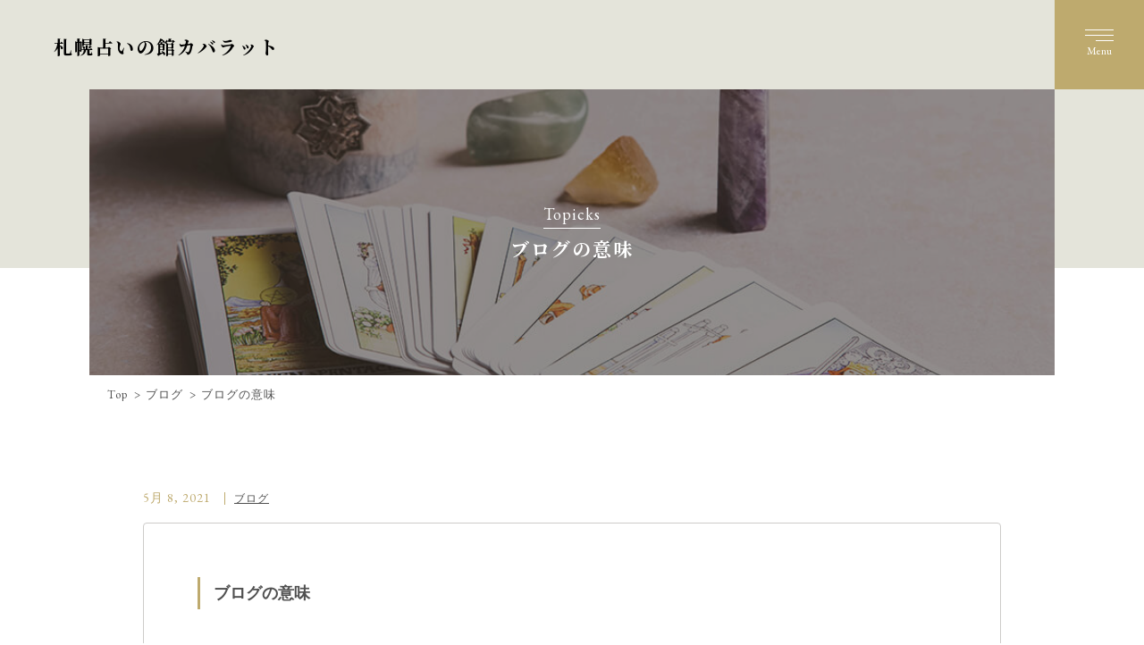

--- FILE ---
content_type: text/html; charset=UTF-8
request_url: https://cabbalatto.net/%E3%83%96%E3%83%AD%E3%82%B0%E3%81%AE%E6%84%8F%E5%91%B3/
body_size: 7556
content:
<!DOCTYPE html>
<html lang="ja" prefix="og: http://ogp.me/ns#">

<head>
  <meta charset="UTF-8">
  <meta http-equiv="X-UA-Compatible" content="ie=edge">
  <meta name="format-detection" content="telephone=no,address=no,email=no">
  <meta name="viewport" content="width=device-width, initial-scale=1.0">
<meta name="description"
    content="北海道札幌市にある占いの館カバラット。予約不要でご来店順に鑑定させて頂きます。占法はオリジナルカバラ数秘術・タロット・手相・周易・八宅風水・ルノルマンカードなど、お好きな占い師をお選び下さい。恋愛運、仕事運、金運、開運法、引越運、旅行運、性格判断、適職判断、人間関係、相性判定など。電話鑑定も受付中！">
  <title>ブログの意味 | 札幌占いの館カバラット-数秘術・タロット・手相・易・八宅風水・ルノルマンカード</title>
  <!-- ogp設定 -->
  <meta property="og:title" content="ブログの意味｜札幌占いの館カバラット-数秘術・タロット・手相・易・八宅風水・ルノルマンカード">
  <meta property="og:type" content="article">
  <meta property="og:url" content="https://cabbalatto.net/ブログの意味/">
  <meta property="og:image" content="https://cabbalatto.net/wp-content/themes/cabbalatto/img/og.png">
  <meta property="og:site_name" content="札幌占いの館カバラット-数秘術・タロット・手相・易・八宅風水・ルノルマンカード">
  <meta property="og:description"
    content="北海道札幌市にある占いの館カバラット。予約不要でご来店順に鑑定させて頂きます。占法はオリジナルカバラ数秘術・タロット・手相・周易・八宅風水・ルノルマンカードなど、お好きな占い師をお選び下さい。恋愛運、仕事運、金運、開運法、引越運、旅行運、性格判断、適職判断、人間関係、相性判定など。電話鑑定も受付中！">
  <!--css-->
  <link rel="stylesheet" href="/wp-content/themes/cabbalatto/css/normalize.css">
  <link rel="stylesheet" href="/wp-content/themes/cabbalatto/css/style.css">
  <link rel="stylesheet" href="/wp-content/themes/cabbalatto/css/responsive.css">
  <link rel="stylesheet"
    href="https://fonts.googleapis.com/css?family=EB+Garamond:400,700|Noto+Serif+JP:400,700,900&display=swap">
  <!-- favicon -->
  <link rel="shortcut icon" href="https://cabbalatto.net/favicon.ico">
  
<!-- All In One SEO Pack 3.7.1[495,548] -->
<script type="application/ld+json" class="aioseop-schema">{"@context":"https://schema.org","@graph":[{"@type":"Organization","@id":"https://cabbalatto.net/#organization","url":"https://cabbalatto.net/","name":"札幌占いの館カバラット-数秘術・タロット・手相・易・八宅風水・ルノルマンカード","sameAs":[]},{"@type":"WebSite","@id":"https://cabbalatto.net/#website","url":"https://cabbalatto.net/","name":"札幌占いの館カバラット-数秘術・タロット・手相・易・八宅風水・ルノルマンカード","publisher":{"@id":"https://cabbalatto.net/#organization"},"potentialAction":{"@type":"SearchAction","target":"https://cabbalatto.net/?s={search_term_string}","query-input":"required name=search_term_string"}},{"@type":"WebPage","@id":"https://cabbalatto.net/%e3%83%96%e3%83%ad%e3%82%b0%e3%81%ae%e6%84%8f%e5%91%b3/#webpage","url":"https://cabbalatto.net/%e3%83%96%e3%83%ad%e3%82%b0%e3%81%ae%e6%84%8f%e5%91%b3/","inLanguage":"ja","name":"ブログの意味","isPartOf":{"@id":"https://cabbalatto.net/#website"},"breadcrumb":{"@id":"https://cabbalatto.net/%e3%83%96%e3%83%ad%e3%82%b0%e3%81%ae%e6%84%8f%e5%91%b3/#breadcrumblist"},"datePublished":"2021-05-08T02:55:48+09:00","dateModified":"2021-05-08T02:55:48+09:00"},{"@type":"Article","@id":"https://cabbalatto.net/%e3%83%96%e3%83%ad%e3%82%b0%e3%81%ae%e6%84%8f%e5%91%b3/#article","isPartOf":{"@id":"https://cabbalatto.net/%e3%83%96%e3%83%ad%e3%82%b0%e3%81%ae%e6%84%8f%e5%91%b3/#webpage"},"author":{"@id":"https://cabbalatto.net/author/cabbalatto/#author"},"headline":"ブログの意味","datePublished":"2021-05-08T02:55:48+09:00","dateModified":"2021-05-08T02:55:48+09:00","commentCount":0,"mainEntityOfPage":{"@id":"https://cabbalatto.net/%e3%83%96%e3%83%ad%e3%82%b0%e3%81%ae%e6%84%8f%e5%91%b3/#webpage"},"publisher":{"@id":"https://cabbalatto.net/#organization"},"articleSection":"Topics, ブログ"},{"@type":"Person","@id":"https://cabbalatto.net/author/cabbalatto/#author","name":"cabbalatto","sameAs":[],"image":{"@type":"ImageObject","@id":"https://cabbalatto.net/#personlogo","url":"https://secure.gravatar.com/avatar/f8a2c1f4227f57b6895f13bbc6856a5b?s=96&d=mm&r=g","width":96,"height":96,"caption":"cabbalatto"}},{"@type":"BreadcrumbList","@id":"https://cabbalatto.net/%e3%83%96%e3%83%ad%e3%82%b0%e3%81%ae%e6%84%8f%e5%91%b3/#breadcrumblist","itemListElement":[{"@type":"ListItem","position":1,"item":{"@type":"WebPage","@id":"https://cabbalatto.net/","url":"https://cabbalatto.net/","name":"札幌占いの館カバラット-数秘術・タロット・手相・易・八宅風水・ルノルマンカード"}},{"@type":"ListItem","position":2,"item":{"@type":"WebPage","@id":"https://cabbalatto.net/%e3%83%96%e3%83%ad%e3%82%b0%e3%81%ae%e6%84%8f%e5%91%b3/","url":"https://cabbalatto.net/%e3%83%96%e3%83%ad%e3%82%b0%e3%81%ae%e6%84%8f%e5%91%b3/","name":"ブログの意味"}}]}]}</script>
<link rel="canonical" href="https://cabbalatto.net/ブログの意味/" />
<!-- All In One SEO Pack -->
<link rel='dns-prefetch' href='//s.w.org' />
		<script type="text/javascript">
			window._wpemojiSettings = {"baseUrl":"https:\/\/s.w.org\/images\/core\/emoji\/13.0.0\/72x72\/","ext":".png","svgUrl":"https:\/\/s.w.org\/images\/core\/emoji\/13.0.0\/svg\/","svgExt":".svg","source":{"concatemoji":"https:\/\/cabbalatto.net\/wp-includes\/js\/wp-emoji-release.min.js?ver=5.5.17"}};
			!function(e,a,t){var n,r,o,i=a.createElement("canvas"),p=i.getContext&&i.getContext("2d");function s(e,t){var a=String.fromCharCode;p.clearRect(0,0,i.width,i.height),p.fillText(a.apply(this,e),0,0);e=i.toDataURL();return p.clearRect(0,0,i.width,i.height),p.fillText(a.apply(this,t),0,0),e===i.toDataURL()}function c(e){var t=a.createElement("script");t.src=e,t.defer=t.type="text/javascript",a.getElementsByTagName("head")[0].appendChild(t)}for(o=Array("flag","emoji"),t.supports={everything:!0,everythingExceptFlag:!0},r=0;r<o.length;r++)t.supports[o[r]]=function(e){if(!p||!p.fillText)return!1;switch(p.textBaseline="top",p.font="600 32px Arial",e){case"flag":return s([127987,65039,8205,9895,65039],[127987,65039,8203,9895,65039])?!1:!s([55356,56826,55356,56819],[55356,56826,8203,55356,56819])&&!s([55356,57332,56128,56423,56128,56418,56128,56421,56128,56430,56128,56423,56128,56447],[55356,57332,8203,56128,56423,8203,56128,56418,8203,56128,56421,8203,56128,56430,8203,56128,56423,8203,56128,56447]);case"emoji":return!s([55357,56424,8205,55356,57212],[55357,56424,8203,55356,57212])}return!1}(o[r]),t.supports.everything=t.supports.everything&&t.supports[o[r]],"flag"!==o[r]&&(t.supports.everythingExceptFlag=t.supports.everythingExceptFlag&&t.supports[o[r]]);t.supports.everythingExceptFlag=t.supports.everythingExceptFlag&&!t.supports.flag,t.DOMReady=!1,t.readyCallback=function(){t.DOMReady=!0},t.supports.everything||(n=function(){t.readyCallback()},a.addEventListener?(a.addEventListener("DOMContentLoaded",n,!1),e.addEventListener("load",n,!1)):(e.attachEvent("onload",n),a.attachEvent("onreadystatechange",function(){"complete"===a.readyState&&t.readyCallback()})),(n=t.source||{}).concatemoji?c(n.concatemoji):n.wpemoji&&n.twemoji&&(c(n.twemoji),c(n.wpemoji)))}(window,document,window._wpemojiSettings);
		</script>
		<style type="text/css">
img.wp-smiley,
img.emoji {
	display: inline !important;
	border: none !important;
	box-shadow: none !important;
	height: 1em !important;
	width: 1em !important;
	margin: 0 .07em !important;
	vertical-align: -0.1em !important;
	background: none !important;
	padding: 0 !important;
}
</style>
	<link rel='stylesheet' id='wp-block-library-css'  href='https://cabbalatto.net/wp-includes/css/dist/block-library/style.min.css?ver=5.5.17' type='text/css' media='all' />
<link rel='stylesheet' id='style-name-css'  href='https://cabbalatto.net/wp-content/themes/cabbalatto/style.css?ver=1.0.0' type='text/css' media='all' />
<link rel='stylesheet' id='attmgr_style-css'  href='https://cabbalatto.net/wp-content/plugins/attendance-manager/front.css?ver=0.5.8' type='text/css' media='all' />
<link rel='stylesheet' id='attmgr-ext-booking_style-css'  href='https://cabbalatto.net/wp-content/plugins/attmgr-ext-booking/css/front.css?ver=1.1.1' type='text/css' media='all' />
<script type='text/javascript' src='https://cabbalatto.net/wp-includes/js/jquery/jquery.js?ver=1.12.4-wp' id='jquery-core-js'></script>
<link rel="https://api.w.org/" href="https://cabbalatto.net/wp-json/" /><link rel="alternate" type="application/json" href="https://cabbalatto.net/wp-json/wp/v2/posts/572" /><link rel="EditURI" type="application/rsd+xml" title="RSD" href="https://cabbalatto.net/xmlrpc.php?rsd" />
<link rel="wlwmanifest" type="application/wlwmanifest+xml" href="https://cabbalatto.net/wp-includes/wlwmanifest.xml" /> 
<link rel='prev' title='失うことの恐怖' href='https://cabbalatto.net/%e5%a4%b1%e3%81%86%e3%81%93%e3%81%a8%e3%81%ae%e6%81%90%e6%80%96/' />
<link rel='next' title='誕生日プレゼント' href='https://cabbalatto.net/%e8%aa%95%e7%94%9f%e6%97%a5%e3%83%97%e3%83%ac%e3%82%bc%e3%83%b3%e3%83%88/' />
<meta name="generator" content="WordPress 5.5.17" />
<link rel='shortlink' href='https://cabbalatto.net/?p=572' />
<link rel="alternate" type="application/json+oembed" href="https://cabbalatto.net/wp-json/oembed/1.0/embed?url=https%3A%2F%2Fcabbalatto.net%2F%25e3%2583%2596%25e3%2583%25ad%25e3%2582%25b0%25e3%2581%25ae%25e6%2584%258f%25e5%2591%25b3%2F" />
<link rel="alternate" type="text/xml+oembed" href="https://cabbalatto.net/wp-json/oembed/1.0/embed?url=https%3A%2F%2Fcabbalatto.net%2F%25e3%2583%2596%25e3%2583%25ad%25e3%2582%25b0%25e3%2581%25ae%25e6%2584%258f%25e5%2591%25b3%2F&#038;format=xml" />
</head>
<body class="post-template-default single single-post postid-572 single-format-standard">
  <div id="load"><img id="loading" src="/wp-content/themes/cabbalatto/img/loading.gif"></div>
  <div class="overlay"></div>
  <header id="header" class="toppage">
	  <h1 class="header__logotxt mincho"><font color="#000000">札幌占いの館カバラット</font></h1>
    <div id="burger">
      <span></span>
      <span></span>
      <span></span>
      <p class="menu_title eng">Menu</p>
    </div>
    <nav id="gnav">
      <ul>
        <li class="current">
          <a href="https://cabbalatto.net">
			  <span class="eng">Top</span>
            <span class="ja mincho">サイトトップ</span>
          </a>
        </li>
        <li>
          <a href="https://cabbalatto.net/price/">
            <span class="eng">Price</span>
            <span class="ja mincho">鑑定料金</span>
          </a>
        </li>
        <li>
          <a href="https://cabbalatto.net/timetable/">
            <span class="eng">Reservation</span>
            <span class="ja mincho">ご予約</span>
          </a>
        </li>
        <li>
          <a href="https://cabbalatto.net/store-sapporo/">
            <span class="eng">Store</span>
            <span class="ja mincho">札幌店</span>
          </a>
        </li>
        <li>
          <a href="https://cabbalatto.net/store-odori/">
            <span class="eng">Store</span>
            <span class="ja mincho">大通店</span>
          </a>
        </li>
        <li>
          <a href="https://cabbalatto.net/linekantei/">
            <span class="eng">LineKantei</span>
            <span class="ja mincho">ライン鑑定</span>
          </a>
        </li>
        <li>
          <a href="https://cabbalatto.net/booth/">
            <span class="eng">Booth</span>
            <span class="ja mincho">ブース貸し</span>
          </a>
        </li>
        <li>
          <a href="https://cabbalatto.net/books/">
            <span class="eng">Books</span>
            <span class="ja mincho">著書</span>
          </a>
        </li>
        <li>
                    <a href="https://cabbalatto.net/event/">
            <span class="eng">Event</span>
            <span class="ja mincho">イベント</span>
          </a>
        </li>
        <li>
            <a href="https://cabbalatto.net/course/">
              <span class="eng">Course</span>
              <span class="ja mincho">占い講習会</span>
            </a>
        </li>
        <li>
                    <a href="https://cabbalatto.net/topics/news/">
            <span class="eng">Topics</span>
            <span class="ja mincho">お知らせとブログ</span>
          </a>
        </li>
        <li>
          <a href="https://cabbalatto.net/about/">
            <span class="eng">About</span>
            <span class="ja mincho">カバラットの理念</span>
          </a>
        </li>
        <li>
          <a href="https://cabbalatto.net/corporate/">
            <span class="eng">Corporate</span>
<span class="ja mincho">会社概要</span>
          </a>
        </li>
        <li>
          <a href="https://cabbalatto.net/privacy/">
            <span class="eng">Privacy Policy</span>
<span class="ja mincho">プライバシーポリシー</span>
          </a>
        </li>
        <li>
          <a href="https://cabbalatto.net/faq/">
            <span class="eng">Faq</span>
<span class="ja mincho">よくある質問</span>
          </a>
        </li>
        <li>
          <a href="mailto:cabbalatto@gmail.com">
            <span class="eng">Contact</span>
            <span class="ja mincho">お問い合わせ</span>
          </a>
        </li>
      </ul>
    </nav>
  </header>
  <article>
    <div id="wrapper" class="lower">
              <header id="lwTitle" class="case">
                <h1 class="lwtl">
                    <span class="eng">Topicks</span>
                    <span class="ja mincho">ブログの意味</span>
        </h1>
      </header>
      <div class="bread__wrap">
        <ol class="bread eng">
          <li><a href="https://cabbalatto.net">Top</a></li>
          <li><a href="https://cabbalatto.net/topics/blog/">ブログ</a></li>
          <li>ブログの意味</li>
        </ol>
      </div>

      <section class="lw__sc">
        <div class="inner">
          <div class="detail__about">
            <div class="detail__content">
              <p class="datetime">
                <span class="eng">5月 8, 2021</span>
                <a href="https://cabbalatto.net/topics/blog/">ブログ</a>
              </p>
            </div>
          </div>

          <div class="detail__txt">
                        <h3>ブログの意味</h3>
<p><span style="font-size: 12pt;"><br />
占いバーを始めて1か月後。ビルに「占」のでっかい看板を入れたと同時にアメブロを開始しました。私の数少ない？成功したことの中のひとつに、この看板を入れたと同時にブログを始めたことが挙げられます。<br />
<br />
とにかく社会的地位が低い占い師という職業。だからこそ、正しい活動をしていかないと一瞬で排除されてしまうと思ってきました。<br />
<br />
ブログではとにかく私ってこんな人間です！っていうことを書き続けました。また、その日に来てくれたお客さんのことを書いていたんです。勿論、どこの誰だかわからない形でね。<br />
<br />
それが好評となり、ブログを通じてお客様が増えていく形となりました。<br />
<br />
自分に文才があるとは思っていませんが書くことは好きです。ヒマだったってこともありますけどね(笑)とにかく毎日書いていました。<br />
<br />
そんなことをほんの6年ほど続けてきたわけですが、ありがたいことにこのブログを楽しみにしてくれている方が多数現れています。<br />
<br />
しかし、読む人が増えれば増えるほどアンチも増えてきます。私の考え方や生き方に共感できない人も出てくると言うことです。<br />
<br />
これ自体は当たり前のことであり、なんら不思議な話ではありません。勿論、私はその人達に対して敵意をむき出しにするようなことはしません。<br />
<br />
人それぞれ考え方も違うし、言論の自由もあるわけですからね。こうしてブログやＳＮＳを通じて自分の意見を自由に言える環境も整っていますから。<br />
<br />
今までもそうでしたが、反対意見に対しては全部スルーすることにしています。よくネット上でバトルが始まり、それにさらに参戦してくる人達がいます。<br />
<br />
それに対して否定するつもりは全くありませんが、私はそのようなことは絶対にしません。私の考え方に賛同してくれる人だけにブログを読んでもらえれば良いからです。<br />
<br />
つまり殴られっぱなし状態になります(笑)一方的に殴られているのを心配してくれる方も現れてきます。しかし、これで良いんです。<br />
<br />
今までは殴られたら殴り返す生き方をしてきました。学生時代は道を外れたこともありました。バリバリの武闘派ってやつですけどね(笑)<br />
<br />
そんな私もめでたく50歳！現役生活もあと20年だと思っています。よく生き急ぐなと言われることがありますが、いやいや、もう時間ないから！今、急がないでいつ急ぐの？って思っています(笑)<br />
<br />
丸くなったわけではありません。大事なものを守るためにだけ、この牙をしまっておくというだけの話です。<br />
<br />
私ってこんな人間です！というアピールから始めたブログ。悪口を書かない、愚痴を書かない、マイナス思考なことは書かないとマイルールを決めてやってきました。<br />
<br />
占い講習会の最初の授業で占い師心得という授業があります。先日、その教材の中にこれらのことを加えました。<br />
<br />
「こんなの当たり前のことじゃないですか？」<br />
<br />
受講生に言われました。そうなんです。当たり前のことなんです。しかし、その当たり前のことを書かないといけない。とても残念なことですね。<br />
</span></p>
          </div>
        </div>
      </section>
        </div>
  </article>

  <footer>
        <div id="btmContact">
      <div class="inner">
        <h2 class="top__scttl center white sa sa--down">
          <span class="eng">Contact</span>
        </h2>
        <p class="top__sctxt mincho white sa sa--down">お問い合わせ</p>
        <div class="contact__box flexBox jc-center ai-center">
          <div class="tel__box sa">
            <p class="tel eng">tel.<a class="num" href="tel:011-596-6486">011-596-6486</a></p>
            <p class="hour">受付時間 11：00～20：00（年中無休）</p>
          </div>
          <div class="tel__btn sa">
            <div class="btn__wrap light eng">
              <a class="btn" href="mailto:cabbalatto@gmail.com" class="eng">
                <span class="form__ico">MAIL</span>
              </a>
            </div>
          </div>
        </div>
      </div>
    </div>

    <div id="footer">
      <div class="footer__inner flexBox jc-space">
        <p class="pagetop"><a href="#"></a></p>
        <div class="footer__information">
          <p class="footer__address txt mincho">
            <strong>札幌占いの館カバラット</strong>
          </p>
          <p class="footer__address txt">
            <strong>札幌店</strong><br>
            〒060-0807 <br class="sp-only">札幌市北区北7条西4丁目1-1 <br class="sp-only">東カン札幌駅前ビル707<br>
TEL.011-596-6486<small>（営業時間 11：00〜20：00）</small>
          </p>
          <p class="footer__address txt">
            <strong>大通店</strong><br>
            〒060-0062 <br class="sp-only">札幌市中央区南2条西1丁目5 <br class="sp-only">丸大ビル5F<br>
            TEL.011-596-6486<small>（営業時間 11：00〜20：00）</small>
          </p>

        </div>
        <nav id="footerNav">
          <ul>
            <li><a href="https://cabbalatto.net/attention/">ご予約</a></li>
            <li><a href="https://cabbalatto.net/store-sapporo/">札幌店</a></li>
            <li><a href="https://cabbalatto.net/store-odori/">大通店</a></li>
            <li><a href="https://cabbalatto.net/price/">鑑定料金</a></li>
            <li><a href="https://cabbalatto.net/linekantei/">ライン鑑定</a></li>
            <li><a href="https://cabbalatto.net/booth/">ブース貸し</a></li>
            <li><a href="https://cabbalatto.net/books/">著書</a></li>
            <li><a href="https://cabbalatto.net/event/">イベント</a></li>
            <li><a href="https://cabbalatto.net/course/">占い講習会</a></li>
            <li><a href="https://cabbalatto.net/topics/">お知らせ＆ブログ</a></li>
            <li><a href="https://cabbalatto.net/about/">カバラットの理念</a></li>
            <li><a href="https://cabbalatto.net/corporate/">会社概要</a></li>
            <li><a href="https://cabbalatto.net/privacy/">プライバシーポリシー</a>
            <li><a href="https://cabbalatto.net/faq/">よくある質問</a>
            <li><a href="mailto:cabbalatto@gmail.com">お問い合わせ</a></li>
            </li>
          </ul>
          <p class="copy eng"><small>&copy; cabbalatto All Rights Reserved.</small></p>
        </nav>
      </div>
    </div>
  </footer>

  <script src="https://ajax.googleapis.com/ajax/libs/jquery/1.9.1/jquery.min.js"></script>
  <script src="https://cdnjs.cloudflare.com/ajax/libs/jquery-easing/1.4.1/jquery.easing.min.js"></script>
  <script src="/wp-content/themes/cabbalatto/js/common.js"></script>
  <script>
    jQuery(function ($) {
      $(window).load(function () {
        $('#load').fadeOut("slow");
      });

      var scrollAnimationElm = document.querySelectorAll('.sa');
      var scrollAnimationFunc = function () {
        for (var i = 0; i < scrollAnimationElm.length; i++) {
          var triggerMargin = 100;
          var elm = scrollAnimationElm[i];
          var showPos = 0;
          if (elm.dataset.sa_margin != null) {
            triggerMargin = parseInt(elm.dataset.sa_margin);
          }
          if (elm.dataset.sa_trigger) {
            showPos = document.querySelector(elm.dataset.sa_trigger).getBoundingClientRect().top + triggerMargin;
          } else {
            showPos = elm.getBoundingClientRect().top + triggerMargin;
          }
          if (window.innerHeight > showPos) {
            var delay = (elm.dataset.sa_delay) ? elm.dataset.sa_delay : 0;
            setTimeout(function (index) {
              scrollAnimationElm[index].classList.add('show');
            }.bind(null, i), delay);
          }
        }
      }
      window.addEventListener('load', scrollAnimationFunc);
      window.addEventListener('scroll', scrollAnimationFunc);
    });
  </script>
<script type='text/javascript' src='https://cabbalatto.net/wp-content/plugins/attendance-manager/front.js?ver=0.5.8' id='attmgr_script-js'></script>
<script type='text/javascript' src='https://cabbalatto.net/wp-includes/js/wp-embed.min.js?ver=5.5.17' id='wp-embed-js'></script>
</body>
</html>

--- FILE ---
content_type: text/css
request_url: https://cabbalatto.net/wp-content/themes/cabbalatto/css/style.css
body_size: 7397
content:
@charset "UTF-8";


/*==========================
　　　　　　Reset
==========================*/
* {
	box-sizing: border-box;
}
*:focus {
	outline: none;
}
body {
	color: #505050;
	font-family: "Hiragino Kaku Gothic ProN", "ヒラギノ角ゴ ProN W3", meiryo, "メイリオ", "ms pgothic", sans-serif;
	font-size: 14px;
	-webkit-font-smoothing: antialiased;
	-moz-osx-font-smoothing: grayscale;
}
img {
	max-width: 100%;
	vertical-align: bottom;
}
ul, ol {
	margin:0;
	padding:0;
}
li {
	list-style-type: none;
}
p {
	margin:0;
	padding:0;
}
a {
	color: #505050;
	text-decoration: none;
}
a, a:hover, button, button:hover, img, article, input, textarea {
  text-decoration:none;
  -webkit-transition: .2s;
  -moz-transition: .2s;
  -o-transition: .2s;
  -ms-transition: .2s;  
  transition: .2s;
}
h1, h2, h3, h4, h5, h6 {
	font-size: 1em;
	margin:0;
	padding:0;
}
dl, dt, dd {
	margin:0;
	padding:0;
}
input:focus, textarea:focus {
  outline:none;
}
input, textarea, button {
	border: none;
	background: none;
}
button {
	cursor: pointer;
	display: block;
	width: 100%;
}


/*==========================
　　　　　　Common
==========================*/

/*　Layout -- Boxレイアウト
￣￣￣￣￣￣￣￣￣￣￣￣￣￣￣￣￣￣￣*/
#wrapper {
	overflow: hidden;
	width: 100%;
}
.container {
	box-sizing: border-box;
	padding: 0 15px;
}
.outer {
	margin: 0 auto;
	max-width: 1120px;
	width: 100%;
}
.inner {
	margin: 0 auto;
	max-width: 960px;
	width: 100%;
}
.float_wrap {overflow: hidden;}
.left_clm   {float: left;}
.right_clm  {float: right;}


/*  FlexBox -- Flexコンテンツ
￣￣￣￣￣￣￣￣￣￣￣￣￣￣￣￣￣￣￣*/
.flexBox {
	display: -webkit-flex;
	display: -ms-flex;
	display: flex;
	-webkit-flex-wrap: wrap;
		-ms-flex-wrap: wrap;
		    flex-wrap: wrap;
}
.jc-space {
	-webkit-justify-content: space-between;
		-ms-justify-content: space-between;
		    justify-content: space-between;
}
.jc-center {
	-webkit-justify-content: center;
		-ms-justify-content: center;
		    justify-content: center;
}
.jc-start {
	-webkit-justify-content: flex-start;
		-ms-justify-content: flex-start;
		    justify-content: flex-start;
}
.jc-end {
	-webkit-justify-content: flex-end;
		-ms-justify-content: flex-end;
		    justify-content: flex-end;
}
.ai-center {
	-webkit-align-items: center;
		-ms-align-items: center;
		    align-items: center;
}
.ai-stretch {
	-webkit-align-items: stretch;
		-ms-align-items: stretch;
		    align-items: stretch;
}
.ai-end {
	-webkit-align-items: flex-end;
		-ms-align-items: flex-end;
		    align-items: flex-end;
}

/*  Width -- 横幅の指定
￣￣￣￣￣￣￣￣￣￣￣￣￣￣￣￣￣￣￣*/
.w10 { width: 10%; }
.w15 { width: 15%; }
.w20 { width: 20%; }
.w25 { width: 25%; }
.w30 { width: 30%; }
.w35 { width: 35%; }
.w40 { width: 40%; }
.w45 { width: 45%; }
.w50 { width: 50%; }
.w55 { width: 55%; }
.w60 { width: 60%; }
.w65 { width: 65%; }
.w70 { width: 70%; }
.w75 { width: 75%; }
.w80 { width: 80%; }
.w85 { width: 85%; }
.w90 { width: 90%; }
.w95 { width: 95%; }
.w100 { width: 100%; }


/*　Font -- 書式の指定
￣￣￣￣￣￣￣￣￣￣￣￣￣￣￣￣￣￣￣*/
.eng       {font-family: 'EB Garamond', serif;}
.mincho    {font-family: 'Noto Serif JP', serif;}
.txt       {line-height: 1.7;}
.txt.center{text-align: center;}
.font-bold {font-weight: bold;}
.font-nml  {font-weight: normal;}


/*　Link -- リンクの指定
￣￣￣￣￣￣￣￣￣￣￣￣￣￣￣￣￣￣￣*/
.txtLink,
.txtLink-hover:hover { text-decoration: underline; }


/*　Button -- ボタンの指定
￣￣￣￣￣￣￣￣￣￣￣￣￣￣￣￣￣￣￣*/
.btn__wrap {
	max-width: 280px;
	width: 100%;
	overflow: hidden;
	position: relative;
	background: #505050;
}
.btn__wrap .btn {
	padding: 25px;
	text-align: center;
	color: #fff;
	display: block;
	letter-spacing: 1px;
	position: relative;
	z-index: 1;
}
.btn__wrap:before {
	position: absolute;
	top: 0;
	left: 0;
	right: 0;
	bottom: 0;
	z-index: 1;
	content: '';
	background: #beaa6e;
	transform-origin: right top;
	transform: scale(0, 1);
	transition: transform .5s;
}
.btn__wrap:hover:before {
	transform-origin: left top;
	transform: scale(1, 1);
}
.btn__wrap.light {
	background: #beaa6e;
}
.btn__wrap.light:before {
	background: #505050;
}


/*　Button -- ボタンの指定
￣￣￣￣￣￣￣￣￣￣￣￣￣￣￣￣￣￣￣*/
.sa {
  opacity: 0;
  transition: all .7s ease;
}
.sa.show {
  opacity: 1;
  transform: none;
}
.sa--lr {transform: translate(-50px, 0);}
.sa--rl {transform: translate(50px, 0);}
.sa--up {transform: translate(0, 50px);}
.sa--down {transform: translate(0, -50px);}
.sa--scaleUp {transform: scale(.5);}
.sa--scaleDown {transform: scale(1.5);}
.sa--rotateL {transform: rotate(180deg);}
.sa--rotateR {transform: rotate(-180deg);}





/*==========================
　　　　　　Header
==========================*/
#header {
	position: relative;
}
.header__logotxt {
	position: absolute;
	top: 40px;
	letter-spacing: 2px;
	left: 0;
  padding-left: 60px;
  font-size: 1.5em;
}
/* gnav */
#gnav {
	position: fixed;
	top: 0;
  right: 0;
  width: 440px;
	height: 100vh;
	background: #beaa6e;
	visibility: hidden;
	opacity: 0;
	transition: .2s;
	z-index: 999998;
	overflow-y: auto;
	-webkit-overflow-scrolling: touch;
}
#gnav.open {
	visibility: visible;
	opacity: 1;
	transition: .2s;
}
#gnav ul {
	margin-top: 160px;
}
#gnav li {
	text-align: right;
	padding: 20px 120px 20px 40px;
	position: relative;
}
#gnav li:first-child {
	margin-top: 0;
}
#gnav li a {
	color: #fff;
	opacity: .48;
	display: block;
	position: relative;
	z-index: 1;
}
#gnav li.current a,
#gnav li a:hover {
	opacity: 1;
}
#gnav .eng {
	font-size: 12px;
	letter-spacing: 1px;
	padding-bottom: 2px;
	border-bottom: 1px solid rgba(255,255,255,.48);
	margin-bottom: 5px;
	display: inline-block;
}
#gnav .ja {
	display: block;
	font-size: 19px;
	letter-spacing: 2px;
	font-weight: bold;
}

/* burger button */
#burger {
	display: block;
	width: 100px;
	height: 100px;
	background: #beaa6e;
	text-align: center;
	position: fixed;
	top: 0;
	right: 0;
	z-index: 999999;
	padding: 28px 34px;
	font-size: 12px;
	color: #fff;
	cursor: pointer;
	transition: .2s;
}
#burger.open {
	padding-top: 36px;
	transition: .3s;
}
#burger:before {
	position: absolute;
	top: 0;
	left: 0;
	right: 0;
	bottom: 0;
	z-index: 0;
	content: '';
	background: #505050;
	transform-origin: right top;
	transform: scale(0, 1);
	transition: transform .3s;
}
#burger span {
	display: block;
	height: 1px;
	width: 32px;
	background-color: #fff;
	margin: 5px auto;
	margin-left: auto;
	margin-right: 0;
	transition: .3s;
	z-index: 1;
	position: relative;
}
#burger span:last-of-type {
	width: 20px;
	margin-left: auto;
	margin-right: 0;
}
#burger.open span:first-of-type {
	transform: translateY(6px) rotate(45deg);
	transition: .4s;
}
#burger.open span:nth-child(2n) {
	opacity: 0;
	transition: .4s;
}
#burger.open span:last-of-type {
	transform: translateY(-6px) rotate(-45deg);
	transition: .4s;
	width: 32px;
}
#burger .menu_title {
	position: relative;
	transition: .2s;
	z-index: 1;
}
#burger.open .menu_title {
	opacity: 0;
	visibility: hidden;
	position: absolute;
	transition: .3s;
}


/*==========================
　　　　　　Main
==========================*/

/*　Common
￣￣￣￣￣￣￣￣￣￣￣￣￣￣￣￣￣￣￣*/
#load {
	z-index: 999999999999;
	background: #fff;
	width: 100%;
	height: 100vh;
	position: fixed;
	top: 0;
	left: 0;
}
#loading {
	width: 80px;
	position: fixed;
	top: 50%;
	left: 50%;
	-webkit-transform: translate(-50%,-50%);
	   -moz-transform: translate(-50%,-50%);
	    -ms-transform: translate(-50%,-50%);
	     -o-transform: translate(-50%,-50%);
	        transform: translate(-50%,-50%);
}

/*　TopPage
￣￣￣￣￣￣￣￣￣￣￣￣￣￣￣￣￣￣￣*/
.overlay {
	position: fixed;
	top: 0;
	left: 0;
	width: 100%;
	height: 100vh;
	background: rgba(241,243,229,.8);
	z-index: -1;
	opacity: 0;
	visibility: hidden;
	transition: .2s;
}
.overlay.open {
	opacity: 1;
	visibility: visible;
	transition: .2s;
	z-index: 999997;
}
#wrapper.toppage {
	padding-top: 100px;
	position: relative;
}
#wrapper.toppage:before {
	content: "";
	width: calc(50% - 40px);
	position: absolute;
	right: 40px;
	top: 40px;
	height: 760px;
	background: #e4e4da;
	z-index: -1;
}
#topMv {
	width: calc(100% - 200px);
	margin: 0 auto;
	max-height: 640px;
	position: relative;
}
.topMv__inner {
	max-height: 640px;
	overflow: hidden;
	position: relative;
}
.topMv__catch {
  width: 100%;
	position: absolute;
  top: 60%;
filter: drop-shadow(0px 0px 3px #fff);
    color: #000;
	font-size: 32px;
  font-weight: bold;
  text-align: center;
  letter-spacing: 10px;
	-webkit-transform: translate(0,-50%);
	   -moz-transform: translate(0,-50%);
	    -ms-transform: translate(0,-50%);
	     -o-transform: translate(0,-50%);
	        transform: translate(0,-50%);
}
#topMv .topics__list {
	position: absolute;
	bottom: 0;
	right: 0;
	width: 50%;
}
#topMv .scroll {
	position: absolute;
	bottom: -100px;
	left: 55px;
	height: 160px;
	letter-spacing: 1px;
	padding-left: 15px;
	overflow: hidden;
	-webkit-writing-mode: vertical-rl;
      -ms-writing-mode: tb-rl;
          writing-mode: vertical-rl;
  filter: drop-shadow(0px 0px 3px #fff);
}
#topMv .scroll:before {
	content: "";
	width: 1px;
	background: #beaa6e;
	position: absolute;
}
#topMv .scroll:before {
	height: 160px;
	top: 0;
	left: 1px;
  -webkit-animation: fullexpand 2s ease infinite;
     -moz-animation: fullexpand 2s ease infinite;
          animation: fullexpand 2s ease infinite;
}

@keyframes fullexpand {
	0% { left:1px; transform:translateY(-162px); opacity: 1;}
	50%{ left:1px; transform:translateY(162px); opacity: 0;}
	100%{ left:-2px; transform:translateY(162px); opacity: 1;}
}
@-webkit-keyframes fullexpand{
	0% { left:1px; transform:translateY(-162px); opacity: 1;}
	50%{ left:1px; transform:translateY(162px); opacity: 0;}
	100%{ left:-2px; transform:translateY(162px); opacity: 1;}
}
#topMv .top__copy {
	position: absolute;
	height: 100%;
	max-height: 640px;
	letter-spacing: 1px;
	top: 0;
	left: -50px;
	text-align: center;
	-webkit-writing-mode: vertical-rl;
      -ms-writing-mode: tb-rl;
          writing-mode: vertical-rl;
}
.topics__list li:not(:first-child) {
	margin-top: 10px;
}
.topics__list li a {
	display: flex;
	justify-content: flex-start;
	align-items: center;
	background: #e4e4da;
	padding: 40px 30px;
	overflow: hidden;
}
#topMv .topics__list li a {
	padding: 30px;
	background: #fff;
}
.topics__list li a:hover {
	box-shadow: 0 0 16px rgba(44,37,30,.16);
}
.datetime {
	font-size: 14px;
	color: #beaa6e;
	float: left;
	letter-spacing: 1px;
}
.topics__list .datetime {
	padding-right: 10px;
	border-right: 1px solid #beaa6e;
	margin-right: 10px;
	line-height: 1;
}
.topics__list .title {
	font-weight: bold;
}
.topics__list li a:hover .title {
	text-decoration: underline;
}
.topics__list .cat__wrap {
	display: flex;
	justify-content: flex-start;
	align-items: center;
}
.topics__list .cat__wrap .cat__name {
	width: 80px;
	font-size: 12px;
	font-size: 11px;
  color: #beaa6e;
  font-weight: bold;
}
.top__scttl {
	color: #beaa6e;
	font-size: 18px;
	font-weight: normal;
	letter-spacing: 3px;
	margin-bottom: 25px;
}
.top__scttl.center {
	text-align: center;
}
.top__scttl.white {
	color: #fff;
}
.top__scttl span {
	padding-bottom: 5px;
	border-bottom: 1px solid #beaa6e;
}
.top__scttl.white span {
	border-color: #fff;
}
.top__scttl + .top__sctxt {
	font-size: 21px;
	font-weight: bold;
	letter-spacing: 2px;
	line-height: 1.8;
	margin-bottom: 64px;
}
.top__scttl + .top__sctxt span {
	color: #988d73;
}
.top__scttl.center + .top__sctxt {
	text-align: center;
}
.top__scttl + .top__sctxt.white {
	color: #fff;
}
.top__sc {
	padding: 100px 0 80px;
}
#topStore {
	position: relative;
}
#topStore:before {
	content: "";
	width: calc(100% - 80px);
	left: 40px;
	bottom: 0;
	background: #f4f4f4;
	height: 481px;
	position: absolute;
	z-index: -1;
}
#topStore.top__sc {
	padding-top: 100px;
}
.top__store_list {
	counter-reset: number 0;
}
.top__store_list li {
	width: 29.1666%;
	margin-right: 6.25%;
	background: #fff;
	position: relative;
}
.top__store_list li a {
	display: block;
	height: 100%;
}
.top__store_list li a:hover {
	box-shadow: 0 0 16px rgba(44,37,30,.16);
}
.top__store_list li .image {
	overflow: hidden;
}
.top__store_list li a:hover img {
	-webkit-transform: scale(1.1,1.1);
	   -moz-transform: scale(1.1,1.1);
	    -ms-transform: scale(1.1,1.1);
	     -o-transform: scale(1.1,1.1);
	        transform: scale(1.1,1.1);
}
.top__store_list li:last-child {
	margin-right: 0;
}
.top__store_list li .content {
  padding: 30px;
  background: #fff;
}
.top__store_list li .content .title {
	font-size: 21px;
	font-weight: bold;
	line-height: 1.8;
	margin-bottom: 10px;
	letter-spacing: 2px;
}
#topAbout {
	position: relative;
	background: #e4e4da;
}
#topAbout .outer {
	background: #fff;
	padding: 80px;
}
.about__image {
	width: 22%;
}
.about__image .position {
	color: #beaa6e;
	letter-spacing: 1px;
	margin-top: 30px;
	font-weight: 600;
}
.about__image .image {
	position: relative;
}
.about__image .image:before {
	content: "";
	display: block;
	width: calc(100% - 20px);
	height: calc(100% - 20px);
	border: 1px solid #fff;
	position: absolute;
	top: 50%;
	left: 50%;
	-webkit-transform: translate(-50%,-50%);
	   -moz-transform: translate(-50%,-50%);
	    -ms-transform: translate(-50%,-50%);
	     -o-transform: translate(-50%,-50%);
	        transform: translate(-50%,-50%);
}
.about__image .name {
	margin-top: 10px;
}
.about__image .name .ja {
	font-size: 21px;
	letter-spacing: 2px;
	font-weight: 600;
}
.about__image .name .eng {
	color: #8c8168;
	letter-spacing: 1px;
}
.about__txt .title {
	color: #8c8168;
	letter-spacing: 1px;
	margin-bottom: 15px;
}
.about__txt .title:not(:first-child) {
	margin-top: 50px;
}
.detail .about__txt .title:before {
	content: unset;
}
.about__txt .btn__wrap {
	margin-top: 40px;
}
.about__content {
	width: 78%;
	padding-left: 60px;
}
#topTopics {
	width: calc(100% - 80px);
	margin: 100px auto 0;
	padding: 0;
	background: #fff;
}
.top__topics_wrap {
	flex-direction: row-reverse;
}
.topics__content {
	width: 64.58333%;
}
.topics__tab_wrap {
	width:35.41667%;
	padding-left: 50px;
	padding-bottom: 94px;
	position: relative;
}
.topics__tab li {
	width: 48.21%;
	margin-right: 3.58%;
	margin-top: 3.58%;
	padding: 15px;
	text-align: center;
	background: #e4e4da;
	font-weight: bold;
	cursor: pointer;
	transition: .2s;
	position: relative;
}
.topics__tab li:before {
	position: absolute;
	top: 0;
	left: 0;
	right: 0;
	bottom: 0;
	z-index: 0;
	content: '';
	background: #beaa6e;
	transform-origin: right top;
	transform: scale(0, 1);
	transition: transform .3s;
}
.topics__tab li:hover:before {
	transform-origin: left top;
	transform: scale(1, 1);
}
.topics__tab li:hover {
	color: #fff;
	transition: .2s;
}
.topics__tab li:nth-child(-n+2) {
	margin-top: 0;
}
.topics__tab li:nth-child(even) {
	margin-right: 0;
}
.topics__tab li.select {
	background: #beaa6e;
	color: #fff;
	transition: .2s;
}
.topics__tab li span {
	position: relative;
	z-index: 1;
}
.topics__tab_wrap .btn__wrap {
	max-width: none;
	width: calc(100% - 50px);
	position: absolute;
	bottom: 0;
	left: 50px;
}
#topTopics .topics__list.active {
	display: block;
}
#topTopics .topics__list:not(.active) {
	display: none;
}
#topEvent  {
	width: 90%;
	margin: auto;
	display: flex;
	justify-content: space-between;
}
@media screen and (max-width: 768px){
	#topEvent  {
		width: 100%;
		flex-direction: column;
	}
}
#topEvent  .inner {
	width: 45%;
}
@media screen and (max-width: 768px){
	#topEvent  .inner {
		width: 100%;
		margin-top: 60px;
	}
	#topEvent  .inner:first-child {
		margin-top: 0;
	}
}
#topEvent  .top__scttl + .top__sctxt {
	margin-bottom: 32px;
}
#topEvent .event__list {
	margin-top: 40px;
}
.event__list li {
	width: 100%;
	position: relative;
	margin-top: 40px;
}
.event__list li:nth-child(-n+2) {
	margin-top: 0;
}
.event__list li:nth-child(even),
.event__list li:last-child {
	margin-right: 0;
}
.event__list .image {
  height: 260px;
	margin-bottom: 20px;
	overflow: hidden;
}
.event__list .image a {
	display: block;
}
.event__list .image a img {
	height: auto;
}
.event__list .image a:hover img {
	-webkit-transform: scale(1.1,1.1);
	   -moz-transform: scale(1.1,1.1);
	    -ms-transform: scale(1.1,1.1);
	     -o-transform: scale(1.1,1.1);
	        transform: scale(1.1,1.1);
}
@media screen and (max-width: 768px){
	.event__list .image a img {
		width: 100%;
	}
}
.event__list .datetime {
	display: block;
	float: none;
	margin-bottom: 15px;
}
.event__list .title {
	font-size: 17px;
	font-weight: 700;
	line-height: 1.5;
	margin-bottom: 30px;
}
.event__list .title a:hover {
	text-decoration: underline;
}
.event__list + .btn__wrap {
	margin: 0 auto;
}
#btmReservation {
  background: #f4f4f4;
}




/*　LowerPage -- 共通
￣￣￣￣￣￣￣￣￣￣￣￣￣￣￣￣￣￣￣*/
#btmContact {
	padding: 60px 20px;
	position: relative;
	color: #fff;
	background: url("../img/bottom_contact_bg.jpg") no-repeat center center / cover;
}
#btmContact:before {
	content: "";
	width: 100%;
	height: 100%;
	position: absolute;
	top: 0;
	left: 0;
	background: rgba(44,37,30,.84);
	z-index: 1;
}
#btmContact .inner {
	position: relative;
	z-index: 2;
}
#btmContact .top__scttl + .top__sctxt {
	margin-bottom: 45px;
}
#btmContact .tel__box {
	padding-right: 65px;
	width: 340px;
	text-align: center;
}
#btmContact .tel__box .tel {
	color: #beaa6e;
	font-size: 20px;
	letter-spacing: 1px;
}
#btmContact .tel__box .num {
	font-size: 40px;
	color: #fff;
	letter-spacing: 2px;
	padding-left: 5px;
}
#btmContact .tel__box .hour {
	font-size: 12px;
	margin-top: 5px;
}
#btmContact .tel__btn {
	padding-left: 65px;
	border-left: 1px solid #fff;
	width: 345px;
}
#btmContact .tel__btn .btn__wrap .form__ico {
	padding-left: 30px;
	background: url("../img/sent_ico.png") no-repeat left center / 20px;
}
#wrapper.lower {
	position: relative;
}
#wrapper.lower:before {
	content: "";
	width: 100%;
	height: 300px;
	background: #e4e4da;
	position: absolute;
	top: 0;
	left: 0;
	z-index: -1;
}
#lwTitle {
	width: calc(100% - 200px);
	height: 320px;
	margin: 100px auto 0;
  position: relative;
  background: url("../img/lwTitle_bg.jpg") no-repeat center center / cover;
}
#lwTitle:before {
	content: "";
  width: 100%;
  height: 100%;
  position: absolute;
  top: 0;
  left: 0;
  background: rgba(44,37,30,.5);
  z-index: 1;
}
#lwTitle .lwtl {
	position: absolute;
	z-index: 1;
	color: #fff;
	text-align: center;
	top: 50%;
	left: 50%;
	-webkit-transform: translate(-50%,-50%);
	   -moz-transform: translate(-50%,-50%);
	    -ms-transform: translate(-50%,-50%);
	     -o-transform: translate(-50%,-50%);
	        transform: translate(-50%,-50%);
}
#lwTitle .lwtl .eng {
	font-weight: normal;
	letter-spacing: 1px;
	font-size: 18px;
	padding-bottom: 5px;
	display: inline-block;
	border-bottom: 1px solid #fff;
}
#lwTitle .lwtl .ja {
	display: block;
	margin-top: 10px;
	font-size: 21px;
	letter-spacing: 2px;
}
.bread__wrap {
	width: calc(100% - 200px);
	margin: 15px auto 0;
	padding: 0 20px;
}
.bread {
	overflow: hidden;
}
.bread li {
	float: left;
	font-size: 13px;
	letter-spacing: 1px;
	margin-right: 20px;
	position: relative;
}
.bread li:first-letter {
	text-transform: uppercase;
}
.bread li:last-child {
	margin-right: 0;
}
.bread li:not(:last-child):after {
	content: ">";
	position: absolute;
	top: 50%;
	right: -15px;
	-webkit-transform: translateY(-50%);
	   -moz-transform: translateY(-50%);
	    -ms-transform: translateY(-50%);
	     -o-transform: translateY(-50%);
	        transform: translateY(-50%);
}
.bread li a {
	display: inline-block;
}
.bread li a:hover {
	text-decoration: underline;
}
.lw__sctl {
	text-align: center;
	margin-bottom: 50px;
}
.lw__sctl .ja {
	font-size: 21px;
	letter-spacing: 3px;
	display: block;
}
.lw__sctl .eng {
	font-size: 12px;
	color: #beaa6e;
	text-transform: uppercase;
	letter-spacing: 1px;
	display: block;
	margin-top: 15px;
	font-weight: normal;
}
.lw__sc {
	padding: 100px 20px;
}
.tb {
	width: 100%;
	border-collapse: collapse;
}
.tb th,
.tb td {
	padding: 25px 0;
	text-align: left;
	font-size: 15px;
	line-height: 1.7;
	border-bottom: 1px solid #e5e4e4;
}
.tb tr:last-child th,
.tb tr:last-child td {
	border-bottom: none;
}



/*　LowerPage
￣￣￣￣￣￣￣￣￣￣￣￣￣￣￣￣￣￣￣*/
.pager__wrap {
	margin-top: 110px;
}
.pager__wrap .btn__wrap {
	margin-right: 20px;
	max-width: 240px;
}
.pager__wrap .btn__wrap:last-child {
	margin-right: 0;
}
.detail__about .image {
	width: 40%;
}
.detail__about .image img {
	height: auto;
}
.detail__content {
	width: 55%;
}
.detail__content .datetime {
	float: none;
}
.detail__content .datetime a {
  font-size: 12px;
  border-left: 1px solid #beaa6e;
  margin-left: 10px;
  padding-left: 10px;
  text-decoration: underline;
}
.detail__content .datetime a:hover {
	text-decoration: none;
}
.detail__content .title {
  font-size: 17px;
  font-weight: 700;
  line-height: 1.8;
  margin-bottom: 30px;
  margin-top: 15px;
}
.detail__dtl dl,
.detail__txt {
	border: 1px solid #cdcbc9;
	border-radius: 4px;
	padding: 10px 0;
	overflow: hidden;
	margin-top: 10px;
}
.detail__dtl dl:first-child {
	margin-top: 0;
}
.detail__dtl dl dt,
.detail__dtl dl dd {
	padding: 3px 0;
	line-height: 1.6;
}
.detail__dtl dl dt {
	float: left;
	width: 120px;
	text-align: center;
	font-weight: bold;
	border-right: 1px solid #cdcbc9;
}
.detail__dtl dl dd {
	padding-left: 140px;
}
.detail__dtl dl dd a {
	text-decoration: underline;
}
.detail__dtl dl dd a:hover {
	text-decoration: none;
}
.detail__store,
.detail__img {
  margin-top: 60px;
}
.detail__img .image {
  width: 30%;
}
.detail__txt {
	padding: 60px;
	margin: 20px 0 100px;
}
.detail__txt h2 {
	font-size: 20px;
	font-weight: bold;
	padding-bottom: 5px;
	border-bottom: 2px solid #beaa6e;
	line-height: 1.7;
	margin-bottom: 20px;
	margin-top: 60px;
}
.detail__txt h3 {
	font-size: 18px;
	font-weight: bold;
	padding: 3px 0;
	padding-left: 15px;
	border-left: 3px solid #beaa6e;
	line-height: 1.7;
	margin-bottom: 20px;
	margin-top: 40px;
}
.detail__txt h2:first-child,
.detail__txt h3:first-child {
	margin-top: 0;
}
.detail__txt h4 {
	font-size: 15px;
	font-weight: bold;
	line-height: 1.7;
	margin-top: 20px;
}
.detail__txt h4:before {
  content: "-";
  margin-right: 5px;
  color:  #beaa6e;
}
.detail__txt p {
	line-height: 2;
}
.detail__txt p + p{
  margin-top: 10px;
}
.detail__txt p.note {
  margin-top: 5px;
  font-size: 12px;
  line-height: 1.5;
}
.detail__txt img {
  margin: 20px 0;
}
.detail__txt a {
  text-decoration: underline;
}
.detail__txt a:hover {
  text-decoration: none;;
}
.detail__txt ul li {
  padding: 5px 10px;
}
.detail__txt ul li:before {
  content: "・";
}
.detail__txt .koshukaiBox {
  border: 1px solid #cdcbc9;
  border-radius: 4px;
  background: #fff;
  overflow: hidden;
  margin-top: 30px;
}
.detail__txt .koshukaiBox > div {
  padding: 30px;
}
.detail__txt .koshukaiBox h4 {
  margin-top: 0;
  padding: 20px;
  background: #2c251e;
  color: #fff;
  font-weight: bold;
  text-align: center;
  font-size: 15px;
}
.detail__txt .koshukaiBox h4::before {
  content: unset;
}
.detail__txt .koshukaiBox dl {
  padding: 15px 0;
  border-bottom: 1px dashed #cdcbc9;
}
.detail__txt .koshukaiBox dl dt {
  color: #988d73;
  font-weight: bold;
}
.detail__txt .koshukaiBox dl dd {
  width: 85%;
}

.store_footer {
	padding: 3em 0;
}
.store_footer div:not(:first-child) {
	margin-left: 1em;
}
@media screen and (max-width: 768px){
	.store_footer div:not(:first-child) {
		margin-left: 0;
		margin-top: 1em;
	}
}

.topics__cat li {
	width: 135px;
	margin-right: 10px;
	text-align: center;
	position: relative;
	background: #fff;
}
.topics__cat li:last-child {
	margin-right: 0;
}
.topics__cat li a {
	padding: 15px;
	display: block;
	font-weight: bold;
	border: 1px solid #cdcbc9;
	z-index: 2;
	position: relative;
}
.topics__cat li.current-cat a {
	background: #c8ba9b;
	color: #fff;
	border: 1px solid #c8ba9b;
}
.topics__cat li:before {
	position: absolute;
	top: 0;
	left: 0;
	right: 0;
	bottom: 0;
	z-index: 0;
	content: '';
	background: #c8ba9b;
	transform-origin: right top;
	transform: scale(0, 1);
	transition: transform .3s;
}
.topics__cat li:hover:before {
	transform-origin: left top;
	transform: scale(1, 1);
}
.topics__cat li a:hover {
	border-color: #c8ba9b;
	color: #fff;
}
#lwTopics .topics__list {
	max-width: none;
	width: 100%;
	margin-top: 40px;
}
#lwTopics .topics__list li {
	border: 1px solid #cdcbc9;
	transition: .2s
}
#lwTopics .topics__list li:hover {
	border-color: transparent;
	transition: .2s
}
#lwTopics .topics__list + .pager__wrap {
	margin-top: 60px;
}
#lwSingle .inner {
	max-width: 800px;
}
#lwSingle .datetime {
	float: none;
	font-size: 14px;
}
#lwSingle .datetime a {
    font-size: 12px;
    border-left: 1px solid #c8ba9b;
    margin-left: 10px;
    padding-left: 10px;
    text-decoration: underline;
}
#lwSingle .datetime a:hover {
	text-decoration: none;
}
.single__ttl {
	font-size: 21px;
	letter-spacing: 2px;
	line-height: 1.4;
	margin-top: 15px;
	margin-bottom: 80px;
}
.single__content {
	line-height: 1.7;
}
.single__content p {
	font-size: 14px;
}
.single__content img {
	height: auto;
}
.single__content p:not(:first-child),
.single__content h3:not(:first-child) {
	margin-top: 60px;
}
.single__content h3 {
	font-size: 17px;
	letter-spacing: 2px;
	padding-bottom: 10px;
	border-bottom: 1px solid #c8ba9b;
	margin-bottom: 30px;
	font-family: 'Noto Serif JP', serif;
}
.single__content h3 + p {
	margin-top: 0!important;
}
.single__content + .btn__wrap {
    max-width: 480px;
    width: 100%;
    margin: 60px auto 0;
}
.single__content ol {
	counter-reset: number 0;
}
.single__content ul li,
.single__content ol li {
	padding-left: 15px;
	position: relative;
}
.single__content ul li:before {
	content: "・";
	position: absolute;
	top: 0;
	left: 0;
}
.single__content ol li:before {
	position: absolute;
	top: 0;
	left: 0;
	counter-increment: number 1;
	content: "" counter(number) ".";
}
.single__content p a {
	text-decoration: underline;
}
.single__content p a:hover {
	text-decoration: none;
}

/*==========================
　　　　　　Footer
==========================*/
#footer {
	background: #505050;
	padding: 0 20px;
}
.footer__inner {
	max-width: 1120px;
	width: 100%;
	padding: 100px 0;
	margin: 0 auto;
	color: #fff;
	position: relative;
}
.pagetop {
	width: 80px;
	height: 80px;
	position: absolute;
	top: 0;
	right: 0;
	z-index: 10;
	display: block;
	transition: .2s;
	background: #beaa6e;
	-webkit-transform: translateY(-50%);
	   -moz-transform: translateY(-50%);
	    -ms-transform: translateY(-50%);
	     -o-transform: translateY(-50%);
	        transform: translateY(-50%);
}
.pagetop a {
	display: block;
	width: 100%;
	height: 100%;
	position: relative;
	z-index: 2;
}
.pagetop:before {
	position: absolute;
	top: 0;
	left: 0;
	right: 0;
	bottom: 0;
	z-index: 1;
	content: '';
	background: #505050;
	transform-origin: right top;
	transform: scale(0, 1);
	transition: transform .3s;
}
.pagetop:hover:before {
	transform-origin: left top;
	transform: scale(1, 1);
}
.pagetop a:before,
.pagetop a:after {
	content: "";
	position: absolute;
	top: 50%;
	left: 50%;
	z-index: 2;
}
.pagetop a:before {
	height: 32px;
	width: 1px;
	background: #fff;
	-webkit-transform: translate(-50%,-50%);
	   -moz-transform: translate(-50%,-50%);
	    -ms-transform: translate(-50%,-50%);
	     -o-transform: translate(-50%,-50%);
	        transform: translate(-50%,-50%);
}
.pagetop a:after {
	width: 12px;
	height: 12px;
	border-top: 1px solid #fff;
	border-left: 1px solid #fff;
	top: 0;
	-webkit-transform: translate(-50%,25px) rotate(45deg);
	   -moz-transform: translate(-50%,25px) rotate(45deg);
	    -ms-transform: translate(-50%,25px) rotate(45deg);
	     -o-transform: translate(-50%,25px) rotate(45deg);
	        transform: translate(-50%,25px) rotate(45deg);
}
.footer__i.form__tbation,
#footerNav {
	/* width: 50%; */
}
.footer__address {
  margin-bottom: 10px;
}
.footer__address strong {
	display: inline-block;
}
#footerNav {
	text-align: right;
}
#footerNav ul li {
	display: inline-block;
	margin-right: 18px;
}
#footerNav ul li:last-child {
	margin-right: 0;
}
#footerNav ul li a {
	color: #fff;
	font-weight: bold;
}
#footerNav ul li a:hover {
	text-decoration: underline;
}
#footerNav ul.sns__list {
	margin-top: 56px;
}
#footerNav .copy {
	margin-top: 64px;
	letter-spacing: 1px;
}
#footerNav .copy small {
	font-size: 13px;
}



/*
 *  お問い合わせ
 */
.mw_wp_form .btn {
  margin-top: 40px;
  padding: 16px 20px;
  display: inline-block;
  color: #fff;
  background-color: #000;
  border: 1px solid #000;
  position: relative;
  box-sizing: border-box;
}
.mw_wp_form .btn:hover {
  opacity: 0.6;
}

.request-intro {
  text-align: center;
}
.form-table {
  width: 100%;
  border-collapse: separate;
  padding: 20px 40px;
}
.form-table .btn {
  min-width: 8em;
}
.form-table input {
  position: relative;
  top: -2px;
  line-height: 2em;
}
.form-table lavel {
  margin-right: 2em;
}
.form-table input[type="radio"] {
  margin-right: 1em;
}
.form-table input[type="text"],
.form-table input[type="tel"],
.form-table input[type="email"],
.form-table textarea {
  padding: 0.2em 0.4em;
  font-size: 16px;
  border: none;
  background-color: #f6f6f6;
  width: 100%;
}
.form-table input[name="zipcode"] {
  width: 10em;
}
.form-table input[name="phone"] {
  /* width: 16em; */
}
.form-table .limit3 {
  color: #f00;
}
.form-table label {
  margin-right: 2em;
  white-space: nowrap;
}
.form-table th {
  width: 310px;
  font-size: 16px;
  text-align: right;
  padding: 1em 85px 1em 1em;
  box-sizing: border-box;
}
.form-table tr:last-child th {
  vertical-align: top;
}
.form-table td {
  padding: 1em;
  box-sizing: border-box;
}
.form-table label {
  margin-bottom: 1em;
  display: inline-block;
}
.required {
  display: inline-block;
  color: #f00;
  width: 20px;
}
.check-privacy,
.submit-area {
  text-align: center;
}
.submit-area {
  display: flex;
  justify-content: center;
}
.btn-back,
.btn-send,
.btn-confirm {
  font-size: 14px;
}

.btn-back {
  margin-top: 40px;
  margin-right: 1em;
  padding: 16px 80px;
  display: inline-block;
  background-color: #aaa;
  border-color: #aaa;
}

form input[type="text"],
form textarea {
  font-family : inherit;
  font-size : 100%;
}

.agree {
    margin: 60px 40px 20px;
  padding: 20px 40px;
    max-height: 300px;
    border: 1px solid #ccc;
    background-color: #fff;
    overflow-y: scroll;
}
.agree .privacy-update {
    margin-top: 3em;
    text-align: right;
}
.agree h2, .agree h3 {
  font-size:  16px;
}
.mw_wp_form_confirm .agree {
  display: none;
}
button[type="submit"]:disabled {
  color: #666;
  cursor: not-allowed;
  border-color: #ccc;
  background: #ccc;
}
button[type="submit"]:disabled::after {
  display: none !important;
}

/**
 *  1160px以下
 */
@media screen and (max-width: 1160px) {
}

/**
 *  タブレット
 */
 @media screen and (max-width: 1024px) {
  .form-table {
    width: 100%;
    border-collapse: separate;
    padding: 20px 0;
  }
  .form-table th {
    width: 35%;
    text-align: right;
    padding-right: 20px;
  }
  .solution-target {
    display: flex;
      flex-direction: column;
  }
  .solution-target .horizontal-item {
      margin-left: 0 !important;
  }
}

/**
 *  スマートフォン
 */
@media screen and (max-width: 767px) {
  .agree {
    margin: 2em 0;
    padding: 1em 1.5em;
  }
  .request-intro {
    text-align: left;
  }
  .form-table tr,
  .form-table th,
  .form-table td {
    display: block;
  }
  .form-table th,
  .form-table td {
    width: 100%;
    max-width: 100%;
    padding-right: 0;
    padding-left: 0;
  }
  .form-table th {
    text-align: left;
    padding-top: 2em;
    padding-bottom: 0;
  }
  .form-table td {
    padding-top: 1em;
    padding-bottom: 1em;
    border-bottom: 1px solid #ccc;
  }
  .form-table input[type="radio"] {
    margin-right: .5em;
  }
  .form-table label {
    margin-right: 1em;
  }
  .form-table label span {
    margin-left: 1em;
  }
  .submit-area {
    flex-direction: column;
  }
  .btn-back {
    width: 100%;
  }

  .solution-target {
    display: flex;
    flex-direction: column;
  }
  .form-table label {
      white-space: initial;
  }
}

.more-schedule {
	padding-top: 3em;
	display: flex;
	justify-content: center;
}

/*
.page-timetable .inner {
	background: #fff;
}
*/
.page-timetable #btmReservation {
	display: none;
}

.booking_box {
	width: 60%;
	margin: 4em auto 0;
	padding: 2em;
	border: 1px solid #333;
}
.booking_box p {
	line-height: 1.8;
}
.attmgr_booking_form input[type="text"],
.attmgr_booking_form textarea,
.attmgr_booking_form select {
	background-color: #fff;
}

--- FILE ---
content_type: text/css
request_url: https://cabbalatto.net/wp-content/themes/cabbalatto/style.css?ver=1.0.0
body_size: 6
content:
@charset "utf-8";

/*
theme Name: Cabbalatto
Author: Cabbalatto
Description: Cabbalatto Theme
version： 1.0.0
*/


--- FILE ---
content_type: text/css
request_url: https://cabbalatto.net/wp-content/plugins/attendance-manager/front.css?ver=0.5.8
body_size: 1761
content:
/**
 * Attendance Manager Admin Styles CSS
 */

/**
 *	Today's staff
 */
ul.staff_block {
	margin: 0;
	padding: 0;
	*zoom: 1;

	display: flex;
	justify-content: space-between;
}
ul.staff_block:before,
ul.staff_block:after {
	content: " ";
	display: table;
}
ul.staff_block:after {
	clear: both;
}
ul.staff_block li {
	/* float: left; */
	width: 16%;
	list-style: none;
	/* margin: 5px; */
	padding: 10px;
	text-align: center;
	border: 1px solid #ddd;

	background-color: #fff;
}
ul.staff_block li img {
	box-shadow: none;

	width: 100%;
	height: auto;
	margin-bottom: 1em;
}
ul.staff_block li .post-info {
	font-size: 1em;
	line-height: 1.5em;
}
@media screen and (max-width: 480px) {
	ul.staff_block {
		flex-wrap: wrap;
	}
	ul.staff_block li {
		width: 33.3%;
	}
}

/**
 *	Weekly schedule
 */
table.attmgr_weekly_all {
	width: 100%;
	border-collapse: collapse !important;
	border: 1px solid #ddd;
}
table.attmgr_weekly_all th,
table.attmgr_weekly_all td {
	width: 12.5%;
	padding: 5px auto;
	vertical-align: middle !important;
	text-align: center;
	border: 1px solid #ddd !important;
}
table.attmgr_weekly_all td.portrait img {
	width: 50px;
	margin: 8px;
}
table.attmgr_weekly_all .date {
	font-size: 0.9em;
}
table.attmgr_weekly_all .dow {
	margin-left: 5px;
	font-size: 0.8em;
}
table.attmgr_weekly_all td.working {

}
table.attmgr_weekly_all td.not_working {
	background-color: #f6f6f6;
}

/**
 *	Weekly personal schedule
 */
table.attmgr_weekly {
	width: 100%;
	border-collapse: collapse !important;
	border: 1px solid #ddd;
}
table.attmgr_weekly th,
table.attmgr_weekly td {
	width: 14.2%;
	padding: 5px auto;
	vertical-align: middle !important;
	text-align: center;
	border: 1px solid #ddd !important;
}
table.attmgr_weekly .date {
	font-size: 0.9em;
}
table.attmgr_weekly .dow {
	margin-left: 5px;
	font-size: 0.8em;
}
table.attmgr_weekly td.working {

}
table.attmgr_weekly td.not_working {
	background-color: #f6f6f6;
}

/**
 *	Scheduler for admin
 */
form#attmgr_admin_scheduler {
	clear: both;
}
form#attmgr_admin_scheduler table.attmgr_admin_scheduler {
	width: 100%;
	border-collapse: collapse !important;
	border: 1px solid #ddd;
}
form#attmgr_admin_scheduler table.attmgr_admin_scheduler th,
form#attmgr_admin_scheduler table.attmgr_admin_scheduler td {
	width: 12.5%;
	padding: 5px auto;
	vertical-align: middle !important;
	text-align: center;
	border: 1px solid #ddd !important;
	line-height: 1.5em;
}
form#attmgr_admin_scheduler table.attmgr_admin_scheduler td.portrait img {
	/* width: 50px; */
	margin: 8px;
}
form#attmgr_admin_scheduler table.attmgr_admin_scheduler td select {
	margin-bottom: 3px;
}

/**
 *	Scheduler for staff
 */
form#attmgr_staff_scheduler {
	clear: both;
}
form#attmgr_staff_scheduler .portrait {
	float: left;
	width: 80px;
	margin-right: 10px;
}
form#attmgr_staff_scheduler .portrait img {
	width: 60px;
	margin: 10px;
}
form#attmgr_staff_scheduler .profile {
	float: left;
}
table.attmgr_staff_scheduler {
	clear: both;
}

/*
 *	Calendar
 */
table.attmgr_calendar {
	width: 100%;
	border-collapse: collapse !important;
}
table.attmgr_calendar th,
table.attmgr_calendar td {
	padding: 0 !important;
	text-align: center;
	border: 1px solid #ddd !important;
}
table.attmgr_calendar th.sunday {
	background-color: #ffeef6;
	color: #c06;
}
table.attmgr_calendar th.saturday {
	background-color: #eef6ff;
	color: #06c;
}
table.attmgr_calendar td.today {
	background-color: #ffeecc;
}
table.attmgr_calendar_weekly td .wmonth {
	font-size: x-small;
	color: #999;
}

/**
 *	Monthly schedule
 */
table.attmgr_monthly_schedule {
	background-color: #fff;
}
table.attmgr_monthly_schedule th,
table.attmgr_monthly_schedule td {
	width: 14%;
}
table.attmgr_monthly_schedule th {

}
table.attmgr_monthly_schedule td {
	vertical-align: top;
}
table.attmgr_monthly_schedule td:first-child:before {
	display: block;
	float: left;
	height: 42px;
	content: "";
}

/* .day */
table.attmgr_monthly_schedule td .day {
	text-align: center;
}
table.attmgr_monthly_schedule td .day a {
	display: block;
}
table.attmgr_monthly_schedule td:hover {

}

/* .info */
table.attmgr_monthly_schedule td .info {
	border-top: 1px dotted #ddd;
}
table.attmgr_monthly_schedule td .info div {
	text-align: left;
	line-height: 1.3em;
}
table.attmgr_monthly_schedule td .info a {
	display: block;
	padding: 3px 10px;
}

/* .saturday */ 
table.attmgr_monthly_schedule th.saturday {
	background-color: #eef6ff;
	color: #06c;
}

/* .sunday */ 
table.attmgr_monthly_schedule th.sunday {
	background-color: #ffeef6;
	color: #c06;
}

/**
 *	Weekly guide
 */
table.attmgr_guide_weekly {
	width: 100%;
	margin-top: 1em;
	margin-bottom: 15px;
	border-collapse: collapse !important;
	border: 1px solid #ddd;
}
table.attmgr_guide_weekly td {
	width: 12.5%;
	padding: 5px auto;
	vertical-align: middle !important;
	text-align: center;
	border: 1px solid #ddd !important;
}
table.attmgr_guide_weekly td.current {
	background-color: #f0f6ff;
}
table.attmgr_guide_weekly td a {
	display: block;
	padding: 8px auto !important;
	text-decoration: none;
}
table.attmgr_guide_weekly .date {
	font-size: 0.9em;
}
table.attmgr_guide_weekly .dow {
	margin-left: 5px;
	font-size: 0.8em;
}

/*
 *	Page navi
 */
.list_pagenavi {
	margin-top: 60px;
	display: block;
	height: 1em;
}
.list_pagenavi:after {
	content: "";
	clear: both;
	height: 0;
	display: block;
	visibility: hidden;
}
.list_pagenavi .prev_page {
	float: left;
	width: 20%;
}
.list_pagenavi .next_page {
	float: right;
	width: 20%;
	text-align: right;
}
.list_pagenavi .list_datenavi {
	float: left;
	width: 60%;
	text-align: center;
}
.list_pagenavi .list_datenavi a {
	margin: auto 10px;
}
.list_pagenavi .back_today {
	font-size: x-small;
}

/*
 *	info box
 */
.alert {
	clear: both;
	padding: 8px 35px 8px 14px;
	margin-top: 10px;
	margin-bottom: 20px;
	text-shadow: 0 1px 0 rgba(255, 255, 255, 0.5);
	background-color: transparent;
	border: 1px solid #ddd;
	-webkit-border-radius: 4px;
	-moz-border-radius: 4px;
	border-radius: 4px;
}

.alert h4 {
	margin: 0;
}

.alert .close {
	position: relative;
	top: -2px;
	right: -21px;
	line-height: 20px;
}

.alert-caution {
	color: #c09853;
	background-color: #fcf8e3;
	border: 1px solid #fbeed5;
}
.alert-caution h4 {
	color: #c09853;
}

.alert-success {
	color: #468847;
	background-color: #dff0d8;
	border-color: #d6e9c6;
}

.alert-success h4 {
	color: #468847;
}

.alert-danger,
.alert-error {
	color: #b94a48;
	background-color: #f2dede;
	border-color: #eed3d7;
}

.alert-danger h4,
.alert-error h4 {
	color: #b94a48;
}

.alert-info {
	color: #3a87ad;
	background-color: #d9edf7;
	border-color: #bce8f1;
}

.alert-info h4 {
	color: #3a87ad;
}

.alert-block {
	padding-top: 14px;
	padding-bottom: 14px;
}

.alert-block > p,
.alert-block > ul {
	margin-bottom: 0;
}

.alert-block p + p {
	margin-top: 5px;
}

/*
 *	Mobile
 */
@media screen and (max-width: 480px) {
	table.attmgr_monthly_schedule th,
	table.attmgr_monthly_schedule td,
	table.attmgr_admin_scheduler th,
	table.attmgr_admin_scheduler td,
	table.attmgr_weekly th,
	table.attmgr_weekly td,
	table.attmgr_weekly_all th,
	table.attmgr_weekly_all td {
		padding: 3px 0;
		font-size: x-small;
		font-weight: normal;
	}
	table.attmgr_guide_weekly .date,
	table.attmgr_guide_weekly .dow,
	table.attmgr_monthly_schedule .date,
	table.attmgr_monthly_schedule .dow,
	table.attmgr_admin_scheduler .date,
	table.attmgr_admin_scheduler .dow,
	table.attmgr_weekly .date,
	table.attmgr_weekly .dow,
	table.attmgr_weekly_all .date,
	table.attmgr_weekly_all .dow {
		display:block;
		line-height: 1.3em;
	}
	table .portrait img {
		/*
		width: auto !important;
		height: auto !important;
		*/
	}

	table.attmgr_guide_weekly th,
	table.attmgr_guide_weekly td,
	.list_pagenavi .back_today,
	.list_pagenavi,
	.list_datenavi {
		font-size: 16px;
	}
	.staff_block_table .name {
		font-size: 18px;
	}
}

